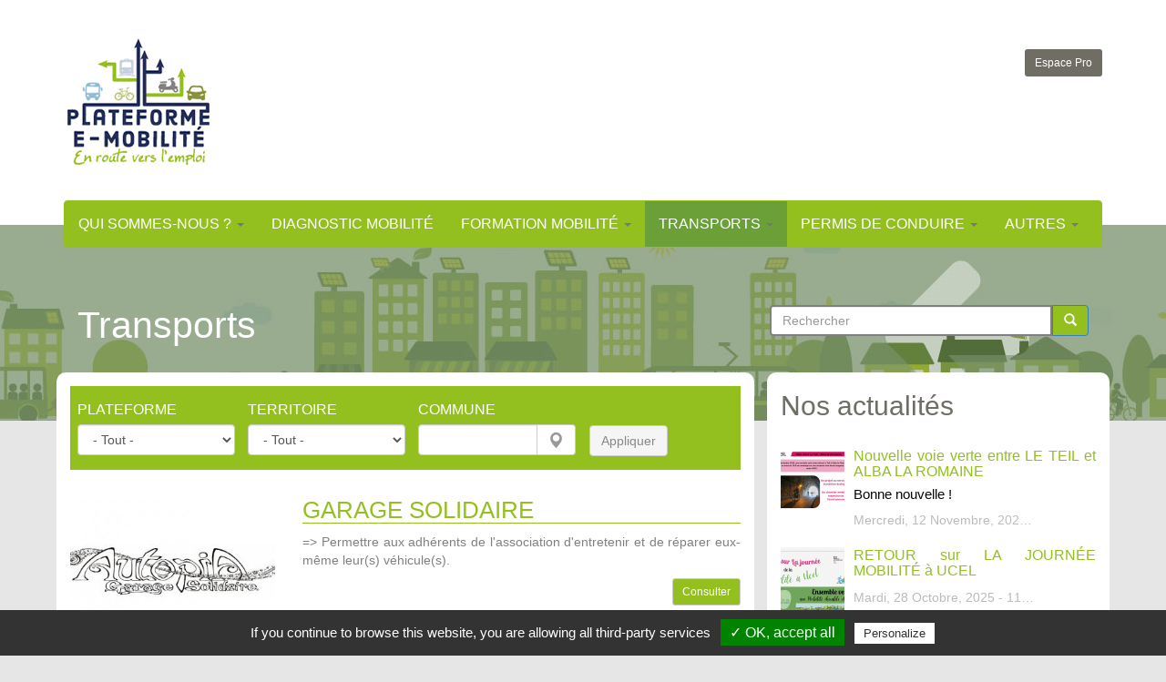

--- FILE ---
content_type: text/html; charset=utf-8
request_url: https://www.plateformemobilite-ra.fr/transports?page=4
body_size: 10928
content:
<!DOCTYPE html>
<html lang="fr" dir="ltr">
<head profile="http://www.w3.org/1999/xhtml/vocab">
	<meta charset="utf-8">
	<meta name="viewport" content="width=device-width, initial-scale=1.0">

    <meta http-equiv="Content-Type" content="text/html; charset=utf-8" />
<link rel="alternate" type="application/rss+xml" title="RSS - Transports" href="https://www.plateformemobilite-ra.fr/taxonomy/term/7/feed" />
<link rel="shortcut icon" href="https://www.plateformemobilite-ra.fr/sites/default/files/sans_titre-5.png" type="image/png" />
<meta name="generator" content="Drupal 7 (http://drupal.org)" />
<link rel="canonical" href="https://www.plateformemobilite-ra.fr/transports" />
<link rel="shortlink" href="https://www.plateformemobilite-ra.fr/taxonomy/term/7" />
	<title>Transports | Plateforme mobilité Rhone Alpes</title>
    <style>
@import url("https://www.plateformemobilite-ra.fr/modules/system/system.base.css?s19yia");
</style>
<style>
@import url("https://www.plateformemobilite-ra.fr/sites/all/modules/simplenews/simplenews.css?s19yia");
@import url("https://www.plateformemobilite-ra.fr/sites/all/modules/calendar/css/calendar_multiday.css?s19yia");
@import url("https://www.plateformemobilite-ra.fr/sites/all/modules/date/date_api/date.css?s19yia");
@import url("https://www.plateformemobilite-ra.fr/sites/all/modules/date/date_popup/themes/datepicker.1.7.css?s19yia");
@import url("https://www.plateformemobilite-ra.fr/sites/all/modules/date/date_repeat_field/date_repeat_field.css?s19yia");
@import url("https://www.plateformemobilite-ra.fr/modules/field/theme/field.css?s19yia");
@import url("https://www.plateformemobilite-ra.fr/modules/node/node.css?s19yia");
@import url("https://www.plateformemobilite-ra.fr/sites/all/modules/search_krumo/search_krumo.css?s19yia");
@import url("https://www.plateformemobilite-ra.fr/sites/all/modules/views/css/views.css?s19yia");
@import url("https://www.plateformemobilite-ra.fr/sites/all/modules/ckeditor/css/ckeditor.css?s19yia");
</style>
<style>
@import url("https://www.plateformemobilite-ra.fr/sites/all/modules/colorbox/styles/default/colorbox_style.css?s19yia");
@import url("https://www.plateformemobilite-ra.fr/sites/all/modules/ctools/css/ctools.css?s19yia");
@import url("https://www.plateformemobilite-ra.fr/sites/all/modules/content_type_extras/css/content_type_extras.css?s19yia");
@import url("https://www.plateformemobilite-ra.fr/sites/all/modules/date/date_views/css/date_views.css?s19yia");
</style>
<link type="text/css" rel="stylesheet" href="//cdn.jsdelivr.net/bootstrap/3.0.0/css/bootstrap.css" media="all" />
<style>
@import url("https://www.plateformemobilite-ra.fr/sites/all/themes/bootstrap/css/3.0.0/overrides.min.css?s19yia");
@import url("https://www.plateformemobilite-ra.fr/sites/all/themes/tdiedac/css/style.css?s19yia");
@import url("https://www.plateformemobilite-ra.fr/sites/all/themes/tdiedac/css/style_medium.css?s19yia");
@import url("https://www.plateformemobilite-ra.fr/sites/all/themes/tdiedac/css/style_mobile.css?s19yia");
</style>
<style media="print">
@import url("https://www.plateformemobilite-ra.fr/sites/all/themes/tdiedac/css/print.css?s19yia");
</style>
	<!-- HTML5 element support for IE6-8 -->
	<!--[if lt IE 9]>
	<script src="//html5shiv.googlecode.com/svn/trunk/html5.js"></script>
	<![endif]-->
	<link href='http://fonts.googleapis.com/css?family=Fjalla+One|PT+Sans' rel='stylesheet' type='text/css'/>
	<!-- CSS FontAwsome!-->
	<link href="http://netdna.bootstrapcdn.com/font-awesome/3.2.1/css/font-awesome.css" rel="stylesheet"/>
    <script src="//ajax.googleapis.com/ajax/libs/jquery/1.10.2/jquery.min.js"></script>
<script>window.jQuery || document.write("<script src='/sites/all/modules/jquery_update/replace/jquery/1.10/jquery.min.js'>\x3C/script>")</script>
<script src="https://www.plateformemobilite-ra.fr/misc/jquery-extend-3.4.0.js?v=1.10.2"></script>
<script src="https://www.plateformemobilite-ra.fr/misc/jquery-html-prefilter-3.5.0-backport.js?v=1.10.2"></script>
<script src="https://www.plateformemobilite-ra.fr/misc/jquery.once.js?v=1.2"></script>
<script src="https://www.plateformemobilite-ra.fr/misc/drupal.js?s19yia"></script>
<script src="https://www.plateformemobilite-ra.fr/sites/all/modules/jquery_update/replace/ui/external/jquery.cookie.js?v=67fb34f6a866c40d0570"></script>
<script src="https://www.plateformemobilite-ra.fr/sites/all/modules/jquery_update/replace/misc/jquery.form.min.js?v=2.69"></script>
<script src="https://www.plateformemobilite-ra.fr/misc/form-single-submit.js?v=7.98"></script>
<script src="https://www.plateformemobilite-ra.fr/misc/ajax.js?v=7.98"></script>
<script src="https://www.plateformemobilite-ra.fr/sites/all/modules/jquery_update/js/jquery_update.js?v=0.0.1"></script>
<script src="//cdn.jsdelivr.net/bootstrap/3.0.0/js/bootstrap.js"></script>
<script src="https://www.plateformemobilite-ra.fr/sites/all/modules/admin_menu/admin_devel/admin_devel.js?s19yia"></script>
<script src="https://www.plateformemobilite-ra.fr/sites/all/modules/media_colorbox/media_colorbox.js?s19yia"></script>
<script src="https://www.plateformemobilite-ra.fr/sites/default/files/languages/fr_Nb62eFhrpqth0IK-dEtDksch3NpFi6buxK86aRjCbc0.js?s19yia"></script>
<script src="https://www.plateformemobilite-ra.fr/sites/all/libraries/colorbox/jquery.colorbox-min.js?s19yia"></script>
<script src="https://www.plateformemobilite-ra.fr/sites/all/modules/colorbox/js/colorbox.js?s19yia"></script>
<script src="https://www.plateformemobilite-ra.fr/sites/all/modules/colorbox/styles/default/colorbox_style.js?s19yia"></script>
<script src="https://www.plateformemobilite-ra.fr/sites/all/modules/colorbox/js/colorbox_load.js?s19yia"></script>
<script src="https://www.plateformemobilite-ra.fr/misc/autocomplete.js?v=7.98"></script>
<script src="https://www.plateformemobilite-ra.fr/sites/all/modules/views/js/base.js?s19yia"></script>
<script src="https://www.plateformemobilite-ra.fr/sites/all/themes/bootstrap/js/misc/_progress.js?v=7.98"></script>
<script src="https://www.plateformemobilite-ra.fr/sites/all/modules/views/js/ajax_view.js?s19yia"></script>
<script src="https://www.plateformemobilite-ra.fr/sites/all/themes/bootstrap/js/misc/autocomplete.js?s19yia"></script>
<script src="https://www.plateformemobilite-ra.fr/sites/all/themes/bootstrap/js/modules/views/js/ajax_view.js?s19yia"></script>
<script src="https://www.plateformemobilite-ra.fr/sites/all/themes/bootstrap/js/misc/ajax.js?s19yia"></script>
<script>jQuery.extend(Drupal.settings, {"basePath":"\/","pathPrefix":"","setHasJsCookie":0,"ajaxPageState":{"theme":"tdiedac","theme_token":"cW9F6lWQ1c02S--UeWUcRtJFdwxCmZDw-UECMNdF0WQ","jquery_version":"1.10","js":{"sites\/all\/themes\/bootstrap\/js\/bootstrap.js":1,"\/\/ajax.googleapis.com\/ajax\/libs\/jquery\/1.10.2\/jquery.min.js":1,"0":1,"misc\/jquery-extend-3.4.0.js":1,"misc\/jquery-html-prefilter-3.5.0-backport.js":1,"misc\/jquery.once.js":1,"misc\/drupal.js":1,"sites\/all\/modules\/jquery_update\/replace\/ui\/external\/jquery.cookie.js":1,"sites\/all\/modules\/jquery_update\/replace\/misc\/jquery.form.min.js":1,"misc\/form-single-submit.js":1,"misc\/ajax.js":1,"sites\/all\/modules\/jquery_update\/js\/jquery_update.js":1,"\/\/cdn.jsdelivr.net\/bootstrap\/3.0.0\/js\/bootstrap.js":1,"sites\/all\/modules\/admin_menu\/admin_devel\/admin_devel.js":1,"sites\/all\/modules\/media_colorbox\/media_colorbox.js":1,"public:\/\/languages\/fr_Nb62eFhrpqth0IK-dEtDksch3NpFi6buxK86aRjCbc0.js":1,"sites\/all\/libraries\/colorbox\/jquery.colorbox-min.js":1,"sites\/all\/modules\/colorbox\/js\/colorbox.js":1,"sites\/all\/modules\/colorbox\/styles\/default\/colorbox_style.js":1,"sites\/all\/modules\/colorbox\/js\/colorbox_load.js":1,"misc\/autocomplete.js":1,"sites\/all\/modules\/views\/js\/base.js":1,"sites\/all\/themes\/bootstrap\/js\/misc\/_progress.js":1,"sites\/all\/modules\/views\/js\/ajax_view.js":1,"sites\/all\/themes\/bootstrap\/js\/misc\/autocomplete.js":1,"sites\/all\/themes\/bootstrap\/js\/modules\/views\/js\/ajax_view.js":1,"sites\/all\/themes\/bootstrap\/js\/misc\/ajax.js":1},"css":{"modules\/system\/system.base.css":1,"sites\/all\/modules\/simplenews\/simplenews.css":1,"sites\/all\/modules\/calendar\/css\/calendar_multiday.css":1,"sites\/all\/modules\/date\/date_api\/date.css":1,"sites\/all\/modules\/date\/date_popup\/themes\/datepicker.1.7.css":1,"sites\/all\/modules\/date\/date_repeat_field\/date_repeat_field.css":1,"modules\/field\/theme\/field.css":1,"modules\/node\/node.css":1,"sites\/all\/modules\/search_krumo\/search_krumo.css":1,"sites\/all\/modules\/views\/css\/views.css":1,"sites\/all\/modules\/ckeditor\/css\/ckeditor.css":1,"sites\/all\/modules\/colorbox\/styles\/default\/colorbox_style.css":1,"sites\/all\/modules\/ctools\/css\/ctools.css":1,"sites\/all\/modules\/content_type_extras\/css\/content_type_extras.css":1,"sites\/all\/modules\/date\/date_views\/css\/date_views.css":1,"\/\/cdn.jsdelivr.net\/bootstrap\/3.0.0\/css\/bootstrap.css":1,"sites\/all\/themes\/bootstrap\/css\/3.0.0\/overrides.min.css":1,"sites\/all\/themes\/tdiedac\/css\/style.css":1,"sites\/all\/themes\/tdiedac\/css\/style_medium.css":1,"sites\/all\/themes\/tdiedac\/css\/style_mobile.css":1,"sites\/all\/themes\/tdiedac\/css\/print.css":1}},"colorbox":{"opacity":"0.85","current":"{current} sur {total}","previous":"\u00ab Pr\u00e9c.","next":"Suivant \u00bb","close":"Fermer","maxWidth":"98%","maxHeight":"98%","fixed":true,"mobiledetect":true,"mobiledevicewidth":"480px","file_public_path":"\/sites\/default\/files","specificPagesDefaultValue":"admin*\nimagebrowser*\nimg_assist*\nimce*\nnode\/add\/*\nnode\/*\/edit\nprint\/*\nprintpdf\/*\nsystem\/ajax\nsystem\/ajax\/*"},"urlIsAjaxTrusted":{"\/":true,"\/views\/ajax":true,"\/transports?page=4":true},"views":{"ajax_path":"\/views\/ajax","ajaxViews":{"views_dom_id:0ba3a61209e8c841ad9821ced7c850d8":{"view_name":"fiche_rubrique","view_display_id":"block_1","view_args":"7","view_path":"taxonomy\/term\/7","view_base_path":null,"view_dom_id":"0ba3a61209e8c841ad9821ced7c850d8","pager_element":0},"views_dom_id:82ffeb1cfad193dd44582d235b4246fd":{"view_name":"agenda","view_display_id":"block_2","view_args":"2026-01","view_path":"taxonomy\/term\/7","view_base_path":"agenda","view_dom_id":"82ffeb1cfad193dd44582d235b4246fd","pager_element":0}}},"better_exposed_filters":{"views":{"fiche_rubrique":{"displays":{"block_1":{"filters":{"field_plateforme_tid":{"required":false},"field_rubrique_tid":{"required":false},"field_lieu_tid":{"required":false}}}}},"fiches_li_es":{"displays":{"block_1":{"filters":[]}}},"agenda":{"displays":{"block_2":{"filters":[]}}}}},"bootstrap":{"anchorsFix":"0","anchorsSmoothScrolling":"0","formHasError":1,"popoverEnabled":"1","popoverOptions":{"animation":1,"html":0,"placement":"right","selector":"","trigger":"click","triggerAutoclose":1,"title":"","content":"","delay":0,"container":"body"},"tooltipEnabled":"1","tooltipOptions":{"animation":1,"html":0,"placement":"auto left","selector":"","trigger":"hover focus","delay":0,"container":"body"}}});</script>
</head>
<body class="html not-front not-logged-in one-sidebar sidebar-second page-taxonomy page-taxonomy-term page-taxonomy-term- page-taxonomy-term-7" >
<div id="skip-link">
	<a href="#main-content" class="element-invisible element-focusable">Aller au contenu principal</a>
</div>

<header>
    <div class="header-mobile">
        <!-- .btn-navbar is used as the toggle for collapsed navbar content -->
        <button type="button" class="navbar-toggle" data-toggle="collapse" data-target=".navbar-collapse">
            <i class="icon-reorder"> </i>  MENU
        </button>
    </div>

    <div class="container">
        <div class="header-inner">
            <div class="row">
                <div class="col-xs-6">
                                        <a class="logo navbar-btn pull-left" href="/" title="Accueil">
                            <img src="/sites/all/themes/tdiedac/images/logo.png" alt="Accueil" />
                        </a>
                                    </div>

                <!-- header inner droite !-->
                <div class="col-xs-3 hdcenter">
                    <!-- recherche !-->
                                        <!-- /input-group -->

                </div>

                <div class="col-xs-3 hdcenter">
                    <!-- Lg !-->
                    <!-- Espace Pro !-->
                      <div class="region region-zone-pro">
    <section id="block-diedac-espace-pro" class="block block-diedac clearfix">

      
  <a class="btn btn-sec btn-sm" rel="nofollow" href="/user/login"><i class="icon-lock"> </i> Espace Pro</a>
</section>
  </div>

                                    </div>
                <!-- fin header droite !-->
            </div>
        </div>

        <!-- debut menu !-->
        <div class="menu-inner">
                        <div class="navbar-collapse collapse">
                    <nav role="navigation">
                                                    <ul class="menu nav navbar-nav"><li class="first expanded dropdown"><a href="/qui-sommes-nous.html" title="" data-target="#" class="dropdown-toggle" data-toggle="dropdown">Qui sommes-nous ? <span class="caret"></span></a><ul class="dropdown-menu"><li class="first leaf"><a href="/site-plateformemobilite-rafr.html">Site plateformemobilite-ra.fr</a></li>
<li class="leaf"><a href="/la-plateforme-emploi-service-plateforme-mobilite.html">La Plateforme Emploi Drôme - Ardèche</a></li>
<li class="leaf"><a href="/maison-de-lemploi-des-pays-voironnais-et-sud-gresivaudan.html">Maison de l’Emploi des Pays Voironnais et Sud Grésivaudan</a></li>
<li class="leaf"><a href="/mobilite-07-26.html">Mobilité 07-26</a></li>
<li class="last leaf"><a href="/metropole-alps.html">Plateforme Mobilité Emploi - Grenoble-Alpes Métropole</a></li>
</ul></li>
<li class="leaf"><a href="/diagnostic-mobilite" title="Diagnostic mobilité">Diagnostic mobilité</a></li>
<li class="expanded dropdown"><a href="/formation-mobilite" title="Formation mobilité" data-target="#" class="dropdown-toggle" data-toggle="dropdown">Formation mobilité <span class="caret"></span></a><ul class="dropdown-menu"><li class="first leaf"><a href="/formation-mobilite/en-drome-ardeche" title="En Drôme Ardèche">En Drôme Ardèche</a></li>
<li class="last leaf"><a href="/formation-mobilite/en-isere" title="En Isère">En Isère</a></li>
</ul></li>
<li class="expanded active-trail active dropdown"><a href="/transports" title="Transports" class="active-trail dropdown-toggle active" data-target="#" data-toggle="dropdown">Transports <span class="caret"></span></a><ul class="dropdown-menu"><li class="first expanded"><a href="/transports/individuel" title="Individuel">Individuel</a></li>
<li class="expanded"><a href="/transports/collectif" title="Collectif">Collectif</a></li>
<li class="last expanded"><a href="/transports/entretien-achat" title="Entretien - Achat">Entretien - Achat</a></li>
</ul></li>
<li class="expanded dropdown"><a href="/permis-de-conduire" title="Permis de conduire" data-target="#" class="dropdown-toggle" data-toggle="dropdown">Permis de conduire <span class="caret"></span></a><ul class="dropdown-menu"><li class="first leaf"><a href="/permis-de-conduire/en-drome-ardeche" title="En Drôme Ardèche">En Drôme Ardèche</a></li>
<li class="leaf"><a href="/permis-de-conduire/en-isere" title="En Isère">En Isère</a></li>
<li class="last leaf"><a href="/permis-de-conduire/en-region-aura" title="En Région AURA">En Région AURA</a></li>
</ul></li>
<li class="last expanded dropdown"><a href="/autres" title="Autres" data-target="#" class="dropdown-toggle" data-toggle="dropdown">Autres <span class="caret"></span></a><ul class="dropdown-menu"><li class="first leaf"><a href="/hebergement" title="Hébergement">Hébergement</a></li>
<li class="leaf"><a href="/autres/repas" title="Repas">Repas</a></li>
<li class="leaf"><a href="/garde-denfants" title="Garde d&#039;enfants">Garde d&#039;enfants</a></li>
<li class="leaf"><a href="/demenagement" title="Déménagement">Déménagement</a></li>
<li class="last leaf"><a href="/sorties" title="Sorties">Sorties</a></li>
</ul></li>
</ul>                                            </nav>
                </div>
            
            <nav class="navbar navbar-default navbar-desktop" role="navigation">
                                    <ul class="menu nav navbar-nav"><ul class="menu nav navbar-nav"><li class="first expanded dropdown"><a href="/qui-sommes-nous.html" title="" data-target="#" class="dropdown-toggle" data-toggle="dropdown">Qui sommes-nous ? <span class="caret"></span></a><ul class="dropdown-menu"><li class="first leaf"><a href="/site-plateformemobilite-rafr.html">Site plateformemobilite-ra.fr</a></li>
<li class="leaf"><a href="/la-plateforme-emploi-service-plateforme-mobilite.html">La Plateforme Emploi Drôme - Ardèche</a></li>
<li class="leaf"><a href="/maison-de-lemploi-des-pays-voironnais-et-sud-gresivaudan.html">Maison de l’Emploi des Pays Voironnais et Sud Grésivaudan</a></li>
<li class="leaf"><a href="/mobilite-07-26.html">Mobilité 07-26</a></li>
<li class="last leaf"><a href="/metropole-alps.html">Plateforme Mobilité Emploi - Grenoble-Alpes Métropole</a></li>
</ul></li>
<li class="leaf"><a href="/diagnostic-mobilite" title="Diagnostic mobilité">Diagnostic mobilité</a></li>
<li class="expanded dropdown"><a href="/formation-mobilite" title="Formation mobilité" data-target="#" class="dropdown-toggle" data-toggle="dropdown">Formation mobilité <span class="caret"></span></a><ul class="dropdown-menu"><li class="first leaf"><a href="/formation-mobilite/en-drome-ardeche" title="En Drôme Ardèche">En Drôme Ardèche</a></li>
<li class="last leaf"><a href="/formation-mobilite/en-isere" title="En Isère">En Isère</a></li>
</ul></li>
<li class="expanded active-trail active dropdown"><a href="/transports" title="Transports" class="active-trail dropdown-toggle active" data-target="#" data-toggle="dropdown">Transports <span class="caret"></span></a><ul class="dropdown-menu"><li class="first expanded"><a href="/transports/individuel" title="Individuel">Individuel</a></li>
<li class="expanded"><a href="/transports/collectif" title="Collectif">Collectif</a></li>
<li class="last expanded"><a href="/transports/entretien-achat" title="Entretien - Achat">Entretien - Achat</a></li>
</ul></li>
<li class="expanded dropdown"><a href="/permis-de-conduire" title="Permis de conduire" data-target="#" class="dropdown-toggle" data-toggle="dropdown">Permis de conduire <span class="caret"></span></a><ul class="dropdown-menu"><li class="first leaf"><a href="/permis-de-conduire/en-drome-ardeche" title="En Drôme Ardèche">En Drôme Ardèche</a></li>
<li class="leaf"><a href="/permis-de-conduire/en-isere" title="En Isère">En Isère</a></li>
<li class="last leaf"><a href="/permis-de-conduire/en-region-aura" title="En Région AURA">En Région AURA</a></li>
</ul></li>
<li class="last expanded dropdown"><a href="/autres" title="Autres" data-target="#" class="dropdown-toggle" data-toggle="dropdown">Autres <span class="caret"></span></a><ul class="dropdown-menu"><li class="first leaf"><a href="/hebergement" title="Hébergement">Hébergement</a></li>
<li class="leaf"><a href="/autres/repas" title="Repas">Repas</a></li>
<li class="leaf"><a href="/garde-denfants" title="Garde d&#039;enfants">Garde d&#039;enfants</a></li>
<li class="leaf"><a href="/demenagement" title="Déménagement">Déménagement</a></li>
<li class="last leaf"><a href="/sorties" title="Sorties">Sorties</a></li>
</ul></li>
</ul></ul>                
                            </nav>
        </div>
        <!-- fin menu !-->
    </div> <!-- fin header inner !-->
    <div class="banner">
        <div class="container">
            <div class="banner-inner">
                <div class=" col-sm-8 ">
                                        <h1>Transports</h1>
                            <div class="linkdep">
                                <a href="/diedac-plie.html">Drôme</a> -
                                    <a href="/mobilite-07-26.html">Ardèche</a> -
                                    <a href="/metropole-alps.html">Isère</a>
                        </div>
                                                        </div>

                <div class="input-group input-group-lg  pull-right col-sm-4">
                      <div class="region region-banner-right">
    <section id="block-search-form" class="block block-search clearfix">

      
  <form class="form-search content-search" action="/transports?page=4" method="post" id="search-block-form" accept-charset="UTF-8"><div><div>
      <h2 class="element-invisible">Formulaire de recherche</h2>
    <div class="input-group"><input title="Indiquer les termes à rechercher" placeholder="Rechercher" class="form-control form-text" type="text" id="edit-search-block-form--2" name="search_block_form" value="" size="15" maxlength="128" /><span class="input-group-btn"><button type="submit" class="btn btn-primary"><span class="icon glyphicon glyphicon-search" aria-hidden="true"></span></button></span></div><div class="form-actions form-wrapper form-group" id="edit-actions"><button class="element-invisible btn btn-primary form-submit" type="submit" id="edit-submit" name="op" value="Rechercher">Rechercher</button>
</div><input type="hidden" name="form_build_id" value="form-olUsMrvqeJRLOlyE7J2_fpJmwNEMPi4RzlYiRgzyXwo" />
<input type="hidden" name="form_id" value="search_block_form" />
</div>
</div></form>
</section>
  </div>
                </div>
            </div>
        </div>
    </div>
</header>

<div class="container">
    <div class="row ">
        <div class="col-sm-8 nopad">
            <div class="BlocContent">
                
                <a id="main-content"></a>
                                                                                                                      <div class="region region-content">
    <section id="block-system-main" class="block block-system clearfix">

      
  <div class="term-listing-heading"><div id="taxonomy-term-7" class="taxonomy-term vocabulary-rubrique">

  
  <div class="content">
      </div>

</div>
</div>
</section>
<section id="block-views-fiche-rubrique-block-1" class="block block-views clearfix">

      
  <div class="view view-fiche-rubrique view-id-fiche_rubrique view-display-id-block_1 view-dom-id-0ba3a61209e8c841ad9821ced7c850d8">
        
      <div class="view-filters">
      <form action="/" method="get" id="views-exposed-form-fiche-rubrique-block-1" accept-charset="UTF-8"><div><div class="views-exposed-form test">
  <div class="views-exposed-widgets clearfix">
          <div id="edit-field-plateforme-tid-wrapper" class="views-exposed-widget views-widget-filter-field_plateforme_tid">
                  <label for="edit-field-plateforme-tid">
            Plateforme          </label>
                        <div class="views-widget">
          <div class="form-item form-item-field-plateforme-tid form-type-select form-group"><select class="form-control form-select" id="edit-field-plateforme-tid" name="field_plateforme_tid"><option value="All" selected="selected">- Tout -</option><option value="4">Mobilité 07-26</option><option value="3187">Pays Voironnais</option><option value="1612">Plateforme Mobilité de Grenoble-Alpes Métropole</option><option value="3">Plateforme Mobilité DIEDAC PLIE du Valentinois</option></select></div>        </div>
              </div>
          <div id="edit-field-rubrique-tid-wrapper" class="views-exposed-widget views-widget-filter-field_rubrique_tid">
                  <label for="edit-field-rubrique-tid">
            Territoire          </label>
                        <div class="views-widget">
          <div class="form-item form-item-field-rubrique-tid form-type-select form-group"><select class="form-control form-select" id="edit-field-rubrique-tid" name="field_rubrique_tid"><option value="All" selected="selected">- Tout -</option><option value="20">-Individuel</option><option value="19">-Collectif</option><option value="21">-Entretien - Achat</option></select></div>        </div>
              </div>
          <div id="edit-field-lieu-tid-wrapper" class="views-exposed-widget views-widget-filter-field_lieu_tid">
                  <label for="edit-field-lieu-tid">
            Commune          </label>
                        <div class="views-widget">
          <div class="form-item form-item-field-lieu-tid form-type-textfield form-autocomplete form-group"><div class="input-group"><input class="form-control form-text" type="text" id="edit-field-lieu-tid" name="field_lieu_tid" value="" size="60" maxlength="128" /><span class="input-group-addon"><span class="icon glyphicon glyphicon-map-marker" aria-hidden="true"></span></span></div><input type="hidden" id="edit-field-lieu-tid-autocomplete" value="https://www.plateformemobilite-ra.fr/admin/views/ajax/autocomplete/taxonomy/2" disabled="disabled" class="autocomplete" /></div>        </div>
              </div>
                    <div class="views-exposed-widget views-submit-button">
      <button type="submit" id="edit-submit-fiche-rubrique" name="" value="Appliquer" class="btn btn-info form-submit">Appliquer</button>
    </div>
      </div>
</div></div></form>    </div>
  
  
      <div class="view-content">
        <div class="views-row views-row-1 views-row-odd views-row-first">
    <!-- liste fiche !-->
<div class="ListeFiche row">
    <div class="col-sm-4  ">
        <a href="/en-ardeche/garage-solidaire.html"><img class="img-responsive" src="https://www.plateformemobilite-ra.fr/sites/default/files/styles/ficheimage/public/fimage/autopia.jpg?itok=4cHGR5XE" width="330" height="250" alt="" /></a>
    </div>
    <div class="col-sm-8 ">
        <h3><a href="/en-ardeche/garage-solidaire.html">GARAGE SOLIDAIRE</a></h3>
        <p><p>=&gt; Permettre aux adhérents de l'association d'entretenir et de réparer eux-même leur(s) véhicule(s).</p>
</p>

        <div class="row">
            <div class="col-sm-8 ">
                <span class="txtVert"></span>

            </div>

            <div class="col-sm-4 ">                                    
                <a href="/en-ardeche/garage-solidaire.html" class="btn btn-default btn-sm pull-right">Consulter</a>
            </div>
        </div>

    </div>

</div>  </div>
  <div class="views-row views-row-2 views-row-even">
    <!-- liste fiche !-->
<div class="ListeFiche row">
    <div class="col-sm-4  ">
        <a href="/individuel-isere/velosolidaire-location-de-velos-electriques-et-classiques.html"><img class="img-responsive" src="https://www.plateformemobilite-ra.fr/sites/default/files/styles/ficheimage/public/fimage/visuel_velo_solidaire.png?itok=TOMoi3BL" width="330" height="250" alt="" /></a>
    </div>
    <div class="col-sm-8 ">
        <h3><a href="/individuel-isere/velosolidaire-location-de-velos-electriques-et-classiques.html">VELOSOLIDAIRE - LOCATION DE VELOS ELECTRIQUES ET CLASSIQUES</a></h3>
        <p><p>Proposer une location à tarifs réduits de cycles et vélos à assistance électrique pour des personnes en situation de précarité énergétique (pas de moyens de transports individue</p></p>

        <div class="row">
            <div class="col-sm-8 ">
                <span class="txtVert">Pays Voironnais</span>

            </div>

            <div class="col-sm-4 ">                                    
                <a href="/individuel-isere/velosolidaire-location-de-velos-electriques-et-classiques.html" class="btn btn-default btn-sm pull-right">Consulter</a>
            </div>
        </div>

    </div>

</div>  </div>
  <div class="views-row views-row-3 views-row-odd">
    <!-- liste fiche !-->
<div class="ListeFiche row">
    <div class="col-sm-4  ">
        <a href="/collectif-isere/les-agences-de-mobilite-de-lisere.html"><img class="img-responsive" src="https://www.plateformemobilite-ra.fr/sites/default/files/styles/ficheimage/public/fimage/mobilite.jpg?itok=0A3-gOPN" width="330" height="250" alt="" /></a>
    </div>
    <div class="col-sm-8 ">
        <h3><a href="/collectif-isere/les-agences-de-mobilite-de-lisere.html">Les agences de Mobilité de l&#039;Isère</a></h3>
        <p><p>Retrouvez facilement le site internet et toutes les informations des différentes agences de mobilité de l'Isère</p>
</p>

        <div class="row">
            <div class="col-sm-8 ">
                <span class="txtVert">Plateforme Mobilité de Grenoble-Alpes Métropole</span>

            </div>

            <div class="col-sm-4 ">                                    
                <a href="/collectif-isere/les-agences-de-mobilite-de-lisere.html" class="btn btn-default btn-sm pull-right">Consulter</a>
            </div>
        </div>

    </div>

</div>  </div>
  <div class="views-row views-row-4 views-row-even">
    <!-- liste fiche !-->
<div class="ListeFiche row">
    <div class="col-sm-4  ">
        <a href="/en-drome/atelier-je-pneu-le-faire.html"><img class="img-responsive" src="https://www.plateformemobilite-ra.fr/sites/default/files/styles/ficheimage/public/fimage/montelovelo_carre.gif?itok=WEulLXYC" width="330" height="250" alt="" /></a>
    </div>
    <div class="col-sm-8 ">
        <h3><a href="/en-drome/atelier-je-pneu-le-faire.html">Atelier Je p’neu le faire</a></h3>
        <p><p>Permettre aux adhérents de réaliser les réparations/entretien de leur vélo avec les outils de l’atelier et avec les conseils des animateurs.</p></p>

        <div class="row">
            <div class="col-sm-8 ">
                <span class="txtVert"></span>

            </div>

            <div class="col-sm-4 ">                                    
                <a href="/en-drome/atelier-je-pneu-le-faire.html" class="btn btn-default btn-sm pull-right">Consulter</a>
            </div>
        </div>

    </div>

</div>  </div>
  <div class="views-row views-row-5 views-row-odd">
    <!-- liste fiche !-->
<div class="ListeFiche row">
    <div class="col-sm-4  ">
        <a href="/individuel/cycloteam.html"><img class="img-responsive" src="https://www.plateformemobilite-ra.fr/sites/default/files/styles/ficheimage/public/fimage/cycloteam.jpg?itok=Qg2HjNTt" width="330" height="250" alt="" /></a>
    </div>
    <div class="col-sm-8 ">
        <h3><a href="/individuel/cycloteam.html">CycloTEAM</a></h3>
        <p><p>Transport de personnes et marchandises au moyen de cyclopousse.</p>
</p>

        <div class="row">
            <div class="col-sm-8 ">
                <span class="txtVert"></span>

            </div>

            <div class="col-sm-4 ">                                    
                <a href="/individuel/cycloteam.html" class="btn btn-default btn-sm pull-right">Consulter</a>
            </div>
        </div>

    </div>

</div>  </div>
  <div class="views-row views-row-6 views-row-even">
    <!-- liste fiche !-->
<div class="ListeFiche row">
    <div class="col-sm-4  ">
        <a href="/collectif-region-aura/oura-le-reseau-des-transports-en-commun-en-auvergne-rhone-alpes.html"><img class="img-responsive" src="https://www.plateformemobilite-ra.fr/sites/default/files/styles/ficheimage/public/fimage/oura.png?itok=DIlMaYKN" width="330" height="250" alt="" /></a>
    </div>
    <div class="col-sm-8 ">
        <h3><a href="/collectif-region-aura/oura-le-reseau-des-transports-en-commun-en-auvergne-rhone-alpes.html"> OùRA Le réseau des transports en commun en Auvergne Rhône Alpes</a></h3>
        <p><p><span style="font-family:calibri,sans-serif; font-size:11.0pt">Se déplacer en transport en commun sur l’ensemble du territoire Rhônalpin.</span></p>
</p>

        <div class="row">
            <div class="col-sm-8 ">
                <span class="txtVert"></span>

            </div>

            <div class="col-sm-4 ">                                    
                <a href="/collectif-region-aura/oura-le-reseau-des-transports-en-commun-en-auvergne-rhone-alpes.html" class="btn btn-default btn-sm pull-right">Consulter</a>
            </div>
        </div>

    </div>

</div>  </div>
  <div class="views-row views-row-7 views-row-odd">
    <!-- liste fiche !-->
<div class="ListeFiche row">
    <div class="col-sm-4  ">
        <a href="/en-isere/atelier-petite-mecanique-velo-apprendre-reparer-son-velo.html"><img class="img-responsive" src="https://www.plateformemobilite-ra.fr/sites/default/files/styles/ficheimage/public/fimage/velo-mecanique_0.jpg?itok=Fgmrv65s" width="330" height="250" alt="" /></a>
    </div>
    <div class="col-sm-8 ">
        <h3><a href="/en-isere/atelier-petite-mecanique-velo-apprendre-reparer-son-velo.html">Atelier &quot;petite mécanique vélo&quot;: apprendre à réparer son vélo</a></h3>
        <p><p><strong>Formation à l’entretien mécanique d’un vélo</strong> – Vélo-anatomie. Les outils, les pièces et accessoires de réparation.</p></p>

        <div class="row">
            <div class="col-sm-8 ">
                <span class="txtVert">Plateforme Mobilité de Grenoble-Alpes Métropole</span>

            </div>

            <div class="col-sm-4 ">                                    
                <a href="/en-isere/atelier-petite-mecanique-velo-apprendre-reparer-son-velo.html" class="btn btn-default btn-sm pull-right">Consulter</a>
            </div>
        </div>

    </div>

</div>  </div>
  <div class="views-row views-row-8 views-row-even">
    <!-- liste fiche !-->
<div class="ListeFiche row">
    <div class="col-sm-4  ">
        <a href="/collectif-isere/metromobilite-calculateur-ditineraires-sur-grenoble-alpes-metropole.html"><img class="img-responsive" src="https://www.plateformemobilite-ra.fr/sites/default/files/styles/ficheimage/public/fimage/metromobilite_logo.jpg?itok=MY848Psc" width="330" height="250" alt="" /></a>
    </div>
    <div class="col-sm-8 ">
        <h3><a href="/collectif-isere/metromobilite-calculateur-ditineraires-sur-grenoble-alpes-metropole.html">Métromobilité: calculateur d&#039;itinéraires sur Grenoble-Alpes Métropole</a></h3>
        <p><p><span style="font-family:calibri,sans-serif; font-size:11.0pt">Se déplacer en transport en commun, en vélo ou en voiture sur l’ensemble du territoire de Grenoble-Alpes Métropole</span></p></p>

        <div class="row">
            <div class="col-sm-8 ">
                <span class="txtVert"></span>

            </div>

            <div class="col-sm-4 ">                                    
                <a href="/collectif-isere/metromobilite-calculateur-ditineraires-sur-grenoble-alpes-metropole.html" class="btn btn-default btn-sm pull-right">Consulter</a>
            </div>
        </div>

    </div>

</div>  </div>
  <div class="views-row views-row-9 views-row-odd">
    <!-- liste fiche !-->
<div class="ListeFiche row">
    <div class="col-sm-4  ">
        <a href="/individuel-region-aura/pret-dhonneur-pour-lachat-dun-vehicule.html"><img class="img-responsive" src="https://www.plateformemobilite-ra.fr/sites/default/files/styles/ficheimage/public/fimage/argent_site_internet.jpg?itok=bYuwgL1F" width="330" height="250" alt="" /></a>
    </div>
    <div class="col-sm-8 ">
        <h3><a href="/individuel-region-aura/pret-dhonneur-pour-lachat-dun-vehicule.html">Prêt d&#039;honneur pour l&#039;achat d&#039;un véhicule</a></h3>
        <p><p>Le prêt d’honneur est un prêt à taux 0% accordé par la CAF à une famille en difficulté temporaire.</p></p>

        <div class="row">
            <div class="col-sm-8 ">
                <span class="txtVert"></span>

            </div>

            <div class="col-sm-4 ">                                    
                <a href="/individuel-region-aura/pret-dhonneur-pour-lachat-dun-vehicule.html" class="btn btn-default btn-sm pull-right">Consulter</a>
            </div>
        </div>

    </div>

</div>  </div>
  <div class="views-row views-row-10 views-row-even views-row-last">
    <!-- liste fiche !-->
<div class="ListeFiche row">
    <div class="col-sm-4  ">
        <a href="/collectif-region-aura/faire-du-covoiturage.html"><img class="img-responsive" src="https://www.plateformemobilite-ra.fr/sites/default/files/styles/ficheimage/public/fimage/covoiturage.jpg?itok=QVRKrkOB" width="330" height="250" alt="" /></a>
    </div>
    <div class="col-sm-8 ">
        <h3><a href="/collectif-region-aura/faire-du-covoiturage.html">Faire du covoiturage</a></h3>
        <p><p>Le covoiturage permet de réduire les coûts d’utilisation d’une voiture et des trajets en partageant les frais de carburant.  Ce mode de déplacement permet de voyager même e</p></p>

        <div class="row">
            <div class="col-sm-8 ">
                <span class="txtVert"></span>

            </div>

            <div class="col-sm-4 ">                                    
                <a href="/collectif-region-aura/faire-du-covoiturage.html" class="btn btn-default btn-sm pull-right">Consulter</a>
            </div>
        </div>

    </div>

</div>  </div>
    </div>
  
      <div class="text-center"><ul class="pagination"><li class="pager-first"><a title="Aller à la première page" href="/transports">« premier</a></li>
<li class="prev"><a title="Aller à la page précédente" href="/transports?page=3">‹ précédent</a></li>
<li><a title="Aller à la page 1" href="/transports">1</a></li>
<li><a title="Aller à la page 2" href="/transports?page=1">2</a></li>
<li><a title="Aller à la page 3" href="/transports?page=2">3</a></li>
<li><a title="Aller à la page 4" href="/transports?page=3">4</a></li>
<li class="active"><span>5</span></li>
<li><a title="Aller à la page 6" href="/transports?page=5">6</a></li>
<li><a title="Aller à la page 7" href="/transports?page=6">7</a></li>
<li><a title="Aller à la page 8" href="/transports?page=7">8</a></li>
<li><a title="Aller à la page 9" href="/transports?page=8">9</a></li>
<li class="next"><a title="Aller à la page suivante" href="/transports?page=5">suivant ›</a></li>
<li class="pager-last"><a title="Aller à la dernière page" href="/transports?page=9">dernier »</a></li>
</ul></div>  
  
  
  
  
</div>
</section>
  </div>
            </div>
        </div>

                <div class="col-sm-4 nopad" role="complementary">
                      <div class="region region-sidebar-second">
    <section id="block-views-fiches-li-es-block-1" class="block block-views clearfix">

      
  <div class="view view-fiches-li-es view-id-fiches_li_es view-display-id-block_1 BlocContent view-dom-id-7b46a836ca5450afe35f29ea4169c8b2">
            <div class="view-header">
      <h2>Nos actualités</h2>    </div>
  
  
  
      <div class="view-content">
        <div class="views-row views-row-1 views-row-odd views-row-first">
    <div class="ActuListeGauche">
    <a href="/article/nouvelle-voie-verte-entre-le-teil-et-alba-la-romaine.html"><img class="img-responsive" src="https://www.plateformemobilite-ra.fr/sites/default/files/styles/70x70/public/field/image/voie_verte_le_teil_.png?itok=GkcUlMbA" width="70" height="70" alt="" /></a></div>

<div class="ActuListeDroite">
    <h5><a href="/article/nouvelle-voie-verte-entre-le-teil-et-alba-la-romaine.html">Nouvelle voie verte entre LE TEIL et ALBA LA ROMAINE</a></h5>
    <p><p><span style="color:rgb(8, 8, 9); font-family:segoe ui historic,segoe ui,helvetica,arial,sans-serif; font-size:15px">Bonne nouvelle !</span></p></p>
    <p class="bdate">
                        Mercredi, 12 Novembre, 2025 - 13:34    </p>
</div>  </div>
  <div class="views-row views-row-2 views-row-even">
    <div class="ActuListeGauche">
    <a href="/article/retour-sur-la-journee-mobilite-ucel.html"><img class="img-responsive" src="https://www.plateformemobilite-ra.fr/sites/default/files/styles/70x70/public/field/image/retour_sur_la_journee_mobilite_ucel_0.gif?itok=weqwV1G9" width="70" height="70" alt="" /></a></div>

<div class="ActuListeDroite">
    <h5><a href="/article/retour-sur-la-journee-mobilite-ucel.html">RETOUR sur LA JOURNÉE MOBILITÉ à UCEL</a></h5>
    <p><div class="xdj266r x14z9mp xat24cr x1lziwak x1vvkbs x126k92a" style="overflow-wrap: break-word; white-space-collapse: preserve; margin-inline: 0px; margin-bottom: 0px; margin-top: 0px; font-family: &amp;&lt;/body&gt;&lt;/html&gt;"></div></p>
    <p class="bdate">
                        Mardi, 28 Octobre, 2025 - 11:46    </p>
</div>  </div>
  <div class="views-row views-row-3 views-row-odd views-row-last">
    <div class="ActuListeGauche">
    <a href="/article/journee-dechange-vernoux.html"><img class="img-responsive" src="https://www.plateformemobilite-ra.fr/sites/default/files/styles/70x70/public/field/image/tims_cefora.jpg?itok=HH_2qSpB" width="70" height="70" alt="" /></a></div>

<div class="ActuListeDroite">
    <h5><a href="/article/journee-dechange-vernoux.html">JOURNÉE D&#039;ÉCHANGE à VERNOUX </a></h5>
    <p><div dir="auto" style="font-family: &quot;Segoe UI Historic&quot;, &quot;Segoe UI&quot;, Helvetica, Arial, sans-serif; color: rgb(8, 8, 9); font-size: 15px; white-space-collapse: preserve;">Place de l</div></p>
    <p class="bdate">
                        Vendredi, 24 Octobre, 2025 - 13:07    </p>
</div>  </div>
    </div>
  
  
  
      
<div class="more-link">
  <a href="/article/all">
    Toutes les actualités  </a>
</div>
  
  
  
</div>
</section>
<section id="block-views-agenda-block-2" class="block block-views clearfix">

        <h2 class="block-title">Agenda</h2>
    
  <div class="view view-agenda view-id-agenda view-display-id-block_2 view-dom-id-82ffeb1cfad193dd44582d235b4246fd">
        
  
  
      <div class="view-content">
      <div class="calendar-calendar"><div class="month-view">
<table class="full">
  <thead>
    <tr>
              <th class="days mon" id="Lundi">
          lu        </th>
              <th class="days tue" id="Mardi">
          ma        </th>
              <th class="days wed" id="Mercredi">
          me        </th>
              <th class="days thu" id="Jeudi">
          je        </th>
              <th class="days fri" id="Vendredi">
          ve        </th>
              <th class="days sat" id="Samedi">
          sa        </th>
              <th class="days sun" id="Dimanche">
          di        </th>
          </tr>
  </thead>
  <tbody>
    <tr class="date-box">
  <td id="agenda-2025-12-29-date-box" class="date-box past empty" colspan="1" rowspan="1" data-date="2025-12-29"  headers="Lundi"  data-day-of-month="29" >
  <div class="inner">
    <div class="month day"> 29 </div>  </div>
</td>
<td id="agenda-2025-12-30-date-box" class="date-box past empty" colspan="1" rowspan="1" data-date="2025-12-30"  headers="Mardi"  data-day-of-month="30" >
  <div class="inner">
    <div class="month day"> 30 </div>  </div>
</td>
<td id="agenda-2025-12-31-date-box" class="date-box past empty" colspan="1" rowspan="1" data-date="2025-12-31"  headers="Mercredi"  data-day-of-month="31" >
  <div class="inner">
    <div class="month day"> 31 </div>  </div>
</td>
<td id="agenda-2026-01-01-date-box" class="date-box past" colspan="1" rowspan="1" data-date="2026-01-01"  headers="Jeudi"  data-day-of-month="1" >
  <div class="inner">
    <div class="month day"> 1 </div>  </div>
</td>
<td id="agenda-2026-01-02-date-box" class="date-box past" colspan="1" rowspan="1" data-date="2026-01-02"  headers="Vendredi"  data-day-of-month="2" >
  <div class="inner">
    <div class="month day"> 2 </div>  </div>
</td>
<td id="agenda-2026-01-03-date-box" class="date-box past" colspan="1" rowspan="1" data-date="2026-01-03"  headers="Samedi"  data-day-of-month="3" >
  <div class="inner">
    <div class="month day"> 3 </div>  </div>
</td>
<td id="agenda-2026-01-04-date-box" class="date-box past" colspan="1" rowspan="1" data-date="2026-01-04"  headers="Dimanche"  data-day-of-month="4" >
  <div class="inner">
    <div class="month day"> 4 </div>  </div>
</td>
</tr>
<tr class="multi-day">
  <td id="agenda-2025-12-29-0" class="single-day past empty" colspan="1" rowspan="3" data-date="2025-12-29"  headers="Lundi"  data-day-of-month="29" >
  <div class="inner">
    <div class="calendar-empty">&nbsp;</div>
  </div>
</td>
<td id="agenda-2025-12-30-0" class="single-day past empty" colspan="1" rowspan="3" data-date="2025-12-30"  headers="Mardi"  data-day-of-month="30" >
  <div class="inner">
    <div class="calendar-empty">&nbsp;</div>
  </div>
</td>
<td id="agenda-2025-12-31-0" class="single-day past empty" colspan="1" rowspan="3" data-date="2025-12-31"  headers="Mercredi"  data-day-of-month="31" >
  <div class="inner">
    <div class="calendar-empty">&nbsp;</div>
  </div>
</td>
<td class="multi-day" colspan="4" rowspan="1" data-date="2026-01-01" >
  <div class="inner">
    <div class="item">
  <div class="view-item view-item-agenda">
  <div class="calendar monthview">
        <div class="calendar.669.field_evenement_date.0.0 contents">
                      <div class="continuation">&laquo;</div>
                <a href="/grenoble-code-blanc.html-1">Grenoble Code Blanc</a>          </div>  
        <div class="continues">&raquo;</div>
      </div> 
  </div>   
</div>  </div>
</td>
</tr>
<tr class="multi-day">
  <td class="multi-day" colspan="4" rowspan="1" data-date="2026-01-01" >
  <div class="inner">
    <div class="item">
  <div class="view-item view-item-agenda">
  <div class="calendar monthview">
        <div class="calendar.667.field_evenement_date.0.0 contents">
                      <div class="continuation">&laquo;</div>
                <a href="/grenoble-stage-velo-debutant.html">Grenoble Stage Vélo Débutant</a>          </div>  
        <div class="continues">&raquo;</div>
      </div> 
  </div>   
</div>  </div>
</td>
</tr>
<tr class="single-day">
  <td id="agenda-2026-01-01-2" class="single-day no-entry noentry-multi-day past" colspan="1" rowspan="1" data-date="2026-01-01"  headers="Jeudi"  data-day-of-month="1" >
  <div class="inner">
    &nbsp;  </div>
</td>
<td id="agenda-2026-01-02-2" class="single-day no-entry noentry-multi-day past" colspan="1" rowspan="1" data-date="2026-01-02"  headers="Vendredi"  data-day-of-month="2" >
  <div class="inner">
    &nbsp;  </div>
</td>
<td id="agenda-2026-01-03-2" class="single-day no-entry noentry-multi-day past" colspan="1" rowspan="1" data-date="2026-01-03"  headers="Samedi"  data-day-of-month="3" >
  <div class="inner">
    &nbsp;  </div>
</td>
<td id="agenda-2026-01-04-2" class="single-day no-entry noentry-multi-day past" colspan="1" rowspan="1" data-date="2026-01-04"  headers="Dimanche"  data-day-of-month="4" >
  <div class="inner">
    &nbsp;  </div>
</td>
</tr>
<tr class="date-box">
  <td id="agenda-2026-01-05-date-box" class="date-box past" colspan="1" rowspan="1" data-date="2026-01-05"  headers="Lundi"  data-day-of-month="5" >
  <div class="inner">
    <div class="month day"> 5 </div>  </div>
</td>
<td id="agenda-2026-01-06-date-box" class="date-box past" colspan="1" rowspan="1" data-date="2026-01-06"  headers="Mardi"  data-day-of-month="6" >
  <div class="inner">
    <div class="month day"> 6 </div>  </div>
</td>
<td id="agenda-2026-01-07-date-box" class="date-box past" colspan="1" rowspan="1" data-date="2026-01-07"  headers="Mercredi"  data-day-of-month="7" >
  <div class="inner">
    <div class="month day"> 7 </div>  </div>
</td>
<td id="agenda-2026-01-08-date-box" class="date-box past" colspan="1" rowspan="1" data-date="2026-01-08"  headers="Jeudi"  data-day-of-month="8" >
  <div class="inner">
    <div class="month day"> 8 </div>  </div>
</td>
<td id="agenda-2026-01-09-date-box" class="date-box past" colspan="1" rowspan="1" data-date="2026-01-09"  headers="Vendredi"  data-day-of-month="9" >
  <div class="inner">
    <div class="month day"> 9 </div>  </div>
</td>
<td id="agenda-2026-01-10-date-box" class="date-box past" colspan="1" rowspan="1" data-date="2026-01-10"  headers="Samedi"  data-day-of-month="10" >
  <div class="inner">
    <div class="month day"> 10 </div>  </div>
</td>
<td id="agenda-2026-01-11-date-box" class="date-box past" colspan="1" rowspan="1" data-date="2026-01-11"  headers="Dimanche"  data-day-of-month="11" >
  <div class="inner">
    <div class="month day"> 11 </div>  </div>
</td>
</tr>
<tr class="multi-day">
  <td class="multi-day" colspan="7" rowspan="1" data-date="2026-01-05" >
  <div class="inner">
    <div class="item">
  <div class="view-item view-item-agenda">
  <div class="calendar monthview">
        <div class="calendar.669.field_evenement_date.0.4 contents">
                      <div class="continuation">&laquo;</div>
                <a href="/grenoble-code-blanc.html-1">Grenoble Code Blanc</a>          </div>  
        <div class="continues">&raquo;</div>
      </div> 
  </div>   
</div>  </div>
</td>
</tr>
<tr class="multi-day">
  <td class="multi-day" colspan="7" rowspan="1" data-date="2026-01-05" >
  <div class="inner">
    <div class="item">
  <div class="view-item view-item-agenda">
  <div class="calendar monthview">
        <div class="calendar.667.field_evenement_date.0.4 contents">
                      <div class="continuation">&laquo;</div>
                <a href="/grenoble-stage-velo-debutant.html">Grenoble Stage Vélo Débutant</a>          </div>  
        <div class="continues">&raquo;</div>
      </div> 
  </div>   
</div>  </div>
</td>
</tr>
<tr class="single-day">
  <td id="agenda-2026-01-05-2" class="single-day no-entry noentry-multi-day past" colspan="1" rowspan="1" data-date="2026-01-05"  headers="Lundi"  data-day-of-month="5" >
  <div class="inner">
    &nbsp;  </div>
</td>
<td id="agenda-2026-01-06-2" class="single-day no-entry noentry-multi-day past" colspan="1" rowspan="1" data-date="2026-01-06"  headers="Mardi"  data-day-of-month="6" >
  <div class="inner">
    &nbsp;  </div>
</td>
<td id="agenda-2026-01-07-2" class="single-day no-entry noentry-multi-day past" colspan="1" rowspan="1" data-date="2026-01-07"  headers="Mercredi"  data-day-of-month="7" >
  <div class="inner">
    &nbsp;  </div>
</td>
<td id="agenda-2026-01-08-2" class="single-day no-entry noentry-multi-day past" colspan="1" rowspan="1" data-date="2026-01-08"  headers="Jeudi"  data-day-of-month="8" >
  <div class="inner">
    &nbsp;  </div>
</td>
<td id="agenda-2026-01-09-2" class="single-day no-entry noentry-multi-day past" colspan="1" rowspan="1" data-date="2026-01-09"  headers="Vendredi"  data-day-of-month="9" >
  <div class="inner">
    &nbsp;  </div>
</td>
<td id="agenda-2026-01-10-2" class="single-day no-entry noentry-multi-day past" colspan="1" rowspan="1" data-date="2026-01-10"  headers="Samedi"  data-day-of-month="10" >
  <div class="inner">
    &nbsp;  </div>
</td>
<td id="agenda-2026-01-11-2" class="single-day no-entry noentry-multi-day past" colspan="1" rowspan="1" data-date="2026-01-11"  headers="Dimanche"  data-day-of-month="11" >
  <div class="inner">
    &nbsp;  </div>
</td>
</tr>
<tr class="date-box">
  <td id="agenda-2026-01-12-date-box" class="date-box past" colspan="1" rowspan="1" data-date="2026-01-12"  headers="Lundi"  data-day-of-month="12" >
  <div class="inner">
    <div class="month day"> 12 </div>  </div>
</td>
<td id="agenda-2026-01-13-date-box" class="date-box past" colspan="1" rowspan="1" data-date="2026-01-13"  headers="Mardi"  data-day-of-month="13" >
  <div class="inner">
    <div class="month day"> 13 </div>  </div>
</td>
<td id="agenda-2026-01-14-date-box" class="date-box past" colspan="1" rowspan="1" data-date="2026-01-14"  headers="Mercredi"  data-day-of-month="14" >
  <div class="inner">
    <div class="month day"> 14 </div>  </div>
</td>
<td id="agenda-2026-01-15-date-box" class="date-box past" colspan="1" rowspan="1" data-date="2026-01-15"  headers="Jeudi"  data-day-of-month="15" >
  <div class="inner">
    <div class="month day"> 15 </div>  </div>
</td>
<td id="agenda-2026-01-16-date-box" class="date-box today" colspan="1" rowspan="1" data-date="2026-01-16"  headers="Vendredi"  data-day-of-month="16" >
  <div class="inner">
    <div class="month day"> 16 </div>  </div>
</td>
<td id="agenda-2026-01-17-date-box" class="date-box future" colspan="1" rowspan="1" data-date="2026-01-17"  headers="Samedi"  data-day-of-month="17" >
  <div class="inner">
    <div class="month day"> 17 </div>  </div>
</td>
<td id="agenda-2026-01-18-date-box" class="date-box future" colspan="1" rowspan="1" data-date="2026-01-18"  headers="Dimanche"  data-day-of-month="18" >
  <div class="inner">
    <div class="month day"> 18 </div>  </div>
</td>
</tr>
<tr class="multi-day">
  <td class="multi-day" colspan="7" rowspan="1" data-date="2026-01-12" >
  <div class="inner">
    <div class="item">
  <div class="view-item view-item-agenda">
  <div class="calendar monthview">
        <div class="calendar.669.field_evenement_date.0.11 contents">
                      <div class="continuation">&laquo;</div>
                <a href="/grenoble-code-blanc.html-1">Grenoble Code Blanc</a>          </div>  
        <div class="continues">&raquo;</div>
      </div> 
  </div>   
</div>  </div>
</td>
</tr>
<tr class="multi-day">
  <td class="multi-day" colspan="7" rowspan="1" data-date="2026-01-12" >
  <div class="inner">
    <div class="item">
  <div class="view-item view-item-agenda">
  <div class="calendar monthview">
        <div class="calendar.667.field_evenement_date.0.11 contents">
                      <div class="continuation">&laquo;</div>
                <a href="/grenoble-stage-velo-debutant.html">Grenoble Stage Vélo Débutant</a>          </div>  
        <div class="continues">&raquo;</div>
      </div> 
  </div>   
</div>  </div>
</td>
</tr>
<tr class="single-day">
  <td id="agenda-2026-01-12-2" class="single-day no-entry noentry-multi-day past" colspan="1" rowspan="1" data-date="2026-01-12"  headers="Lundi"  data-day-of-month="12" >
  <div class="inner">
    &nbsp;  </div>
</td>
<td id="agenda-2026-01-13-2" class="single-day no-entry noentry-multi-day past" colspan="1" rowspan="1" data-date="2026-01-13"  headers="Mardi"  data-day-of-month="13" >
  <div class="inner">
    &nbsp;  </div>
</td>
<td id="agenda-2026-01-14-2" class="single-day no-entry noentry-multi-day past" colspan="1" rowspan="1" data-date="2026-01-14"  headers="Mercredi"  data-day-of-month="14" >
  <div class="inner">
    &nbsp;  </div>
</td>
<td id="agenda-2026-01-15-2" class="single-day no-entry noentry-multi-day past" colspan="1" rowspan="1" data-date="2026-01-15"  headers="Jeudi"  data-day-of-month="15" >
  <div class="inner">
    &nbsp;  </div>
</td>
<td id="agenda-2026-01-16-2" class="single-day no-entry noentry-multi-day today" colspan="1" rowspan="1" data-date="2026-01-16"  headers="Vendredi"  data-day-of-month="16" >
  <div class="inner">
    &nbsp;  </div>
</td>
<td id="agenda-2026-01-17-2" class="single-day no-entry noentry-multi-day future" colspan="1" rowspan="1" data-date="2026-01-17"  headers="Samedi"  data-day-of-month="17" >
  <div class="inner">
    &nbsp;  </div>
</td>
<td id="agenda-2026-01-18-2" class="single-day no-entry noentry-multi-day future" colspan="1" rowspan="1" data-date="2026-01-18"  headers="Dimanche"  data-day-of-month="18" >
  <div class="inner">
    &nbsp;  </div>
</td>
</tr>
<tr class="date-box">
  <td id="agenda-2026-01-19-date-box" class="date-box future" colspan="1" rowspan="1" data-date="2026-01-19"  headers="Lundi"  data-day-of-month="19" >
  <div class="inner">
    <div class="month day"> 19 </div>  </div>
</td>
<td id="agenda-2026-01-20-date-box" class="date-box future" colspan="1" rowspan="1" data-date="2026-01-20"  headers="Mardi"  data-day-of-month="20" >
  <div class="inner">
    <div class="month day"> 20 </div>  </div>
</td>
<td id="agenda-2026-01-21-date-box" class="date-box future" colspan="1" rowspan="1" data-date="2026-01-21"  headers="Mercredi"  data-day-of-month="21" >
  <div class="inner">
    <div class="month day"> 21 </div>  </div>
</td>
<td id="agenda-2026-01-22-date-box" class="date-box future" colspan="1" rowspan="1" data-date="2026-01-22"  headers="Jeudi"  data-day-of-month="22" >
  <div class="inner">
    <div class="month day"> 22 </div>  </div>
</td>
<td id="agenda-2026-01-23-date-box" class="date-box future" colspan="1" rowspan="1" data-date="2026-01-23"  headers="Vendredi"  data-day-of-month="23" >
  <div class="inner">
    <div class="month day"> 23 </div>  </div>
</td>
<td id="agenda-2026-01-24-date-box" class="date-box future" colspan="1" rowspan="1" data-date="2026-01-24"  headers="Samedi"  data-day-of-month="24" >
  <div class="inner">
    <div class="month day"> 24 </div>  </div>
</td>
<td id="agenda-2026-01-25-date-box" class="date-box future" colspan="1" rowspan="1" data-date="2026-01-25"  headers="Dimanche"  data-day-of-month="25" >
  <div class="inner">
    <div class="month day"> 25 </div>  </div>
</td>
</tr>
<tr class="multi-day">
  <td class="multi-day" colspan="7" rowspan="1" data-date="2026-01-19" >
  <div class="inner">
    <div class="item">
  <div class="view-item view-item-agenda">
  <div class="calendar monthview">
        <div class="calendar.669.field_evenement_date.0.18 contents">
                      <div class="continuation">&laquo;</div>
                <a href="/grenoble-code-blanc.html-1">Grenoble Code Blanc</a>          </div>  
        <div class="continues">&raquo;</div>
      </div> 
  </div>   
</div>  </div>
</td>
</tr>
<tr class="multi-day">
  <td class="multi-day" colspan="7" rowspan="1" data-date="2026-01-19" >
  <div class="inner">
    <div class="item">
  <div class="view-item view-item-agenda">
  <div class="calendar monthview">
        <div class="calendar.667.field_evenement_date.0.18 contents">
                      <div class="continuation">&laquo;</div>
                <a href="/grenoble-stage-velo-debutant.html">Grenoble Stage Vélo Débutant</a>          </div>  
        <div class="continues">&raquo;</div>
      </div> 
  </div>   
</div>  </div>
</td>
</tr>
<tr class="single-day">
  <td id="agenda-2026-01-19-2" class="single-day no-entry noentry-multi-day future" colspan="1" rowspan="1" data-date="2026-01-19"  headers="Lundi"  data-day-of-month="19" >
  <div class="inner">
    &nbsp;  </div>
</td>
<td id="agenda-2026-01-20-2" class="single-day no-entry noentry-multi-day future" colspan="1" rowspan="1" data-date="2026-01-20"  headers="Mardi"  data-day-of-month="20" >
  <div class="inner">
    &nbsp;  </div>
</td>
<td id="agenda-2026-01-21-2" class="single-day no-entry noentry-multi-day future" colspan="1" rowspan="1" data-date="2026-01-21"  headers="Mercredi"  data-day-of-month="21" >
  <div class="inner">
    &nbsp;  </div>
</td>
<td id="agenda-2026-01-22-2" class="single-day no-entry noentry-multi-day future" colspan="1" rowspan="1" data-date="2026-01-22"  headers="Jeudi"  data-day-of-month="22" >
  <div class="inner">
    &nbsp;  </div>
</td>
<td id="agenda-2026-01-23-2" class="single-day no-entry noentry-multi-day future" colspan="1" rowspan="1" data-date="2026-01-23"  headers="Vendredi"  data-day-of-month="23" >
  <div class="inner">
    &nbsp;  </div>
</td>
<td id="agenda-2026-01-24-2" class="single-day no-entry noentry-multi-day future" colspan="1" rowspan="1" data-date="2026-01-24"  headers="Samedi"  data-day-of-month="24" >
  <div class="inner">
    &nbsp;  </div>
</td>
<td id="agenda-2026-01-25-2" class="single-day no-entry noentry-multi-day future" colspan="1" rowspan="1" data-date="2026-01-25"  headers="Dimanche"  data-day-of-month="25" >
  <div class="inner">
    &nbsp;  </div>
</td>
</tr>
<tr class="date-box">
  <td id="agenda-2026-01-26-date-box" class="date-box future" colspan="1" rowspan="1" data-date="2026-01-26"  headers="Lundi"  data-day-of-month="26" >
  <div class="inner">
    <div class="month day"> 26 </div>  </div>
</td>
<td id="agenda-2026-01-27-date-box" class="date-box future" colspan="1" rowspan="1" data-date="2026-01-27"  headers="Mardi"  data-day-of-month="27" >
  <div class="inner">
    <div class="month day"> 27 </div>  </div>
</td>
<td id="agenda-2026-01-28-date-box" class="date-box future" colspan="1" rowspan="1" data-date="2026-01-28"  headers="Mercredi"  data-day-of-month="28" >
  <div class="inner">
    <div class="month day"> 28 </div>  </div>
</td>
<td id="agenda-2026-01-29-date-box" class="date-box future" colspan="1" rowspan="1" data-date="2026-01-29"  headers="Jeudi"  data-day-of-month="29" >
  <div class="inner">
    <div class="month day"> 29 </div>  </div>
</td>
<td id="agenda-2026-01-30-date-box" class="date-box future" colspan="1" rowspan="1" data-date="2026-01-30"  headers="Vendredi"  data-day-of-month="30" >
  <div class="inner">
    <div class="month day"> 30 </div>  </div>
</td>
<td id="agenda-2026-01-31-date-box" class="date-box future" colspan="1" rowspan="1" data-date="2026-01-31"  headers="Samedi"  data-day-of-month="31" >
  <div class="inner">
    <div class="month day"> 31 </div>  </div>
</td>
<td id="agenda-2026-02-01-date-box" class="date-box future empty" colspan="1" rowspan="1" data-date="2026-02-01"  headers="Dimanche"  data-day-of-month="1" >
  <div class="inner">
    <div class="month day"> 1 </div>  </div>
</td>
</tr>
<tr class="multi-day">
  <td class="multi-day" colspan="6" rowspan="1" data-date="2026-01-26" >
  <div class="inner">
    <div class="item">
  <div class="view-item view-item-agenda">
  <div class="calendar monthview">
        <div class="calendar.669.field_evenement_date.0.25 contents">
                      <div class="continuation">&laquo;</div>
                <a href="/grenoble-code-blanc.html-1">Grenoble Code Blanc</a>          </div>  
        <div class="continues">&raquo;</div>
      </div> 
  </div>   
</div>  </div>
</td>
<td id="agenda-2026-02-01-0" class="single-day future empty" colspan="1" rowspan="3" data-date="2026-02-01"  headers="Dimanche"  data-day-of-month="1" >
  <div class="inner">
    <div class="calendar-empty">&nbsp;</div>
  </div>
</td>
</tr>
<tr class="multi-day">
  <td class="multi-day" colspan="6" rowspan="1" data-date="2026-01-26" >
  <div class="inner">
    <div class="item">
  <div class="view-item view-item-agenda">
  <div class="calendar monthview">
        <div class="calendar.667.field_evenement_date.0.25 contents">
                      <div class="continuation">&laquo;</div>
                <a href="/grenoble-stage-velo-debutant.html">Grenoble Stage Vélo Débutant</a>          </div>  
        <div class="continues">&raquo;</div>
      </div> 
  </div>   
</div>  </div>
</td>
</tr>
<tr class="single-day">
  <td id="agenda-2026-01-26-2" class="single-day no-entry noentry-multi-day future" colspan="1" rowspan="1" data-date="2026-01-26"  headers="Lundi"  data-day-of-month="26" >
  <div class="inner">
    &nbsp;  </div>
</td>
<td id="agenda-2026-01-27-2" class="single-day no-entry noentry-multi-day future" colspan="1" rowspan="1" data-date="2026-01-27"  headers="Mardi"  data-day-of-month="27" >
  <div class="inner">
    &nbsp;  </div>
</td>
<td id="agenda-2026-01-28-2" class="single-day no-entry noentry-multi-day future" colspan="1" rowspan="1" data-date="2026-01-28"  headers="Mercredi"  data-day-of-month="28" >
  <div class="inner">
    &nbsp;  </div>
</td>
<td id="agenda-2026-01-29-2" class="single-day no-entry noentry-multi-day future" colspan="1" rowspan="1" data-date="2026-01-29"  headers="Jeudi"  data-day-of-month="29" >
  <div class="inner">
    &nbsp;  </div>
</td>
<td id="agenda-2026-01-30-2" class="single-day no-entry noentry-multi-day future" colspan="1" rowspan="1" data-date="2026-01-30"  headers="Vendredi"  data-day-of-month="30" >
  <div class="inner">
    &nbsp;  </div>
</td>
<td id="agenda-2026-01-31-2" class="single-day no-entry noentry-multi-day future" colspan="1" rowspan="1" data-date="2026-01-31"  headers="Samedi"  data-day-of-month="31" >
  <div class="inner">
    &nbsp;  </div>
</td>
</tr>
  </tbody>
</table>
</div></div>
<script>
try {
  // ie hack to make the single day row expand to available space
  if ($.browser.msie ) {
    var multiday_height = $('tr.multi-day')[0].clientHeight; // Height of a multi-day row
    $('tr[iehint]').each(function(index) {
      var iehint = this.getAttribute('iehint');
      // Add height of the multi day rows to the single day row - seems that 80% height works best
      var height = this.clientHeight + (multiday_height * .8 * iehint); 
      this.style.height = height + 'px';
    });
  }
}catch(e){
  // swallow 
}
</script>    </div>
  
      <nav class="clearfix date-nav-wrapper">
  <ul class="pagination pull-right"><li class="prev"><a href="https://www.plateformemobilite-ra.fr/transports?page=4&amp;date=2025-12" title="Aller au mois précédent" rel="nofollow" data-toggle="tooltip" data-placement="bottom" class="icon-before"><span class="icon glyphicon glyphicon-menu-left" aria-hidden="true"></span>Préc.</a></li>
<li class="next"><a href="https://www.plateformemobilite-ra.fr/transports?page=4&amp;date=2026-02" title="Aller au mois suivant" rel="nofollow" data-toggle="tooltip" data-placement="bottom" class="icon-after">Suiv.<span class="icon glyphicon glyphicon-menu-right" aria-hidden="true"></span></a></li>
</ul>  <h3>Jeudi, Janvier 1, 2026</h3>
</nav>
  
  
  
  
  
</div>
</section>
<section id="block-block-1" class="block block-block clearfix">

      
  <div class="BtContactContenair"><a href="/contact" class="btn btn-default"><i class="icon-envelope"> </i> Nous contacter</a></div>

</section>
  </div>
                    </div>  <!-- /#sidebar-second -->
                </div>
</div>

<footer class="footer container">
    <div class="BlocContent contenair">
            </div>

    <div class="FooterLiens">
          <div class="region region-footer">
    <section id="block-block-2" class="block block-block clearfix">

      
  <p><a href="/contact">Nous contacter</a> - <a href="/mentions">Mentions légales</a></p>

</section>
  </div>
    </div>
</footer>
<script src="https://www.plateformemobilite-ra.fr/sites/all/themes/bootstrap/js/bootstrap.js?s19yia"></script>

<script type="text/javascript" src="/sites/all/libraries/tarteaucitron/tarteaucitron.js"></script>

<script type="text/javascript">
    tarteaucitron.init({
        "privacyUrl": "", /* Privacy policy url */

        "hashtag"   : "#tarteaucitron", /* Open the panel with this hashtag */
        "cookieName": "cookieConsent", /* Cookie name */

        "orientation"   : "bottom", /* Banner position (top - bottom) */
        "showAlertSmall": true, /* Show the small banner on bottom right */
        "cookieslist"   : true, /* Show the cookie list */

        "adblocker"              : false, /* Show a Warning if an adblocker is detected */
        "AcceptAllCta"           : true, /* Show the accept all button when highPrivacy on */
        "highPrivacy"            : false, /* Disable auto consent */
        "handleBrowserDNTRequest": false, /* If Do Not Track == 1, disallow all */

        "removeCredit"  : false, /* Remove credit link */
        "moreInfoLink"  : true, /* Show more info link */
        "useExternalCss": false, /* If false, the tarteaucitron.css file will be loaded */

        //"cookieDomain": ".my-multisite-domaine.fr", /* Shared cookie for multisite */

        "readmoreLink": "/cookiespolicy" /* Change the default readmore link */
    });

    tarteaucitron.user.analyticsUa = 'UA-11087906-40';
    tarteaucitron.job              = tarteaucitron.job || [];
    tarteaucitron.job.push('analytics');
</script>
</body>
</html>


--- FILE ---
content_type: text/css
request_url: https://www.plateformemobilite-ra.fr/sites/all/themes/tdiedac/css/print.css?s19yia
body_size: 104
content:
/*
To change this license header, choose License Headers in Project Properties.
To change this template file, choose Tools | Templates
and open the template in the editor.
*/
/* 
    Created on : 2 juin 2014, 14:33:52
    Author     : Anthony W
*/
h1{font-size:14px;}
.footer,
.submitted,
.nav-tabs{display:none;}
header{height:250px;}

--- FILE ---
content_type: text/css
request_url: https://www.plateformemobilite-ra.fr/sites/all/themes/tdiedac/css/style_medium.css?s19yia
body_size: 256
content:




/* Large desktop */
@media (min-width: 768px) and (max-width: 1199px) { 
    .navbar-collapse nav{
        display:none !important;
    }



    .navbar-nav > li > a {
        padding-left: 19px;
        padding-right: 19px;
    }


    .navbar-default .navbar-nav>li>a {
        font-size: 15px;
    }

    .banner-inner h1 {
        color: #fff;
        font-size: 32px;
        padding: 0;
        margin: 0;
    }
    
    

    h2 {
        font-size: 23px;

    }


    h3 {
        font-size: 21px;
        text-align: left;
    }
    
    .field-name-field-image img{
        width:100%;
    }








} /* Fin de la media Query */





/* Portrait tablet to landscape and desktop */
@media (min-width: 768px) and (max-width: 995px) { 
    .navbar-collapse nav{
        display:none !important;
    }


    .views-exposed-form .views-exposed-widget {
        float: left;
        padding: 3px;
    }

    .navbar-default .navbar-nav>li>a {
        font-size: 14px;
    }

    .navbar-nav > li > a {
        padding-left: 7px;
        padding-right: 7px;
    }
    
    .field-name-field-image img{
        width:100%;
          height:auto;
    }

}
